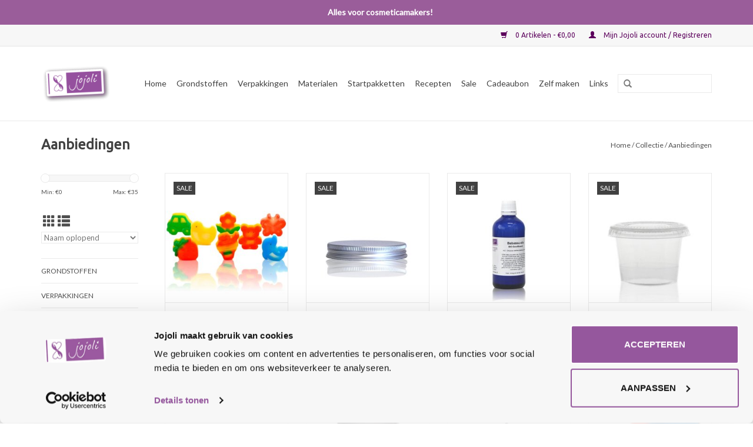

--- FILE ---
content_type: text/html;charset=utf-8
request_url: https://www.jojoli.nl/collection/offers/
body_size: 12073
content:
<!DOCTYPE html>
<html lang="nl">
  <head>
    <meta charset="utf-8"/>
<!-- [START] 'blocks/head.rain' -->
<!--

  (c) 2008-2025 Lightspeed Netherlands B.V.
  http://www.lightspeedhq.com
  Generated: 13-11-2025 @ 22:55:57

-->
<link rel="canonical" href="https://www.jojoli.nl/collection/offers/"/>
<link rel="alternate" href="https://www.jojoli.nl/index.rss" type="application/rss+xml" title="Nieuwe producten"/>
<meta name="robots" content="noodp,noydir"/>
<meta name="google-site-verification" content="gZDoOXoxCEx77WvbIRqwm2UFRPYy6TGCeo2pvjsKIwI"/>
<meta property="og:url" content="https://www.jojoli.nl/collection/offers/?source=facebook"/>
<meta property="og:site_name" content="Jojoli"/>
<meta property="og:title" content="Aanbiedingen"/>
<meta property="og:description" content="Alle benodigdheden om zelf cosmetica te maken voor particulieren, scholen en bedrijven."/>
<script>
(function(w,d,s,l,i){w[l]=w[l]||[];w[l].push({'gtm.start':
new Date().getTime(),event:'gtm.js'});var f=d.getElementsByTagName(s)[0],
j=d.createElement(s),dl=l!='dataLayer'?'&l='+l:'';j.async=true;j.src=
'https://www.googletagmanager.com/gtm.js?id='+i+dl;f.parentNode.insertBefore(j,f);
})(window,document,'script','dataLayer','GTM-N7DPWBS');
</script>
<!--[if lt IE 9]>
<script src="https://cdn.webshopapp.com/assets/html5shiv.js?2025-02-20"></script>
<![endif]-->
<!-- [END] 'blocks/head.rain' -->
    <title>Aanbiedingen - Jojoli</title>
    <meta name="description" content="Alle benodigdheden om zelf cosmetica te maken voor particulieren, scholen en bedrijven." />
    <meta name="keywords" content="Aanbiedingen, cosmetica,DIY,zelf,maken" />
    <meta http-equiv="X-UA-Compatible" content="IE=edge,chrome=1">
    <meta name="viewport" content="width=device-width, initial-scale=1.0">
    <meta name="apple-mobile-web-app-capable" content="yes">
    <meta name="apple-mobile-web-app-status-bar-style" content="black">
    <meta property="fb:app_id" content="966242223397117"/>


    <link rel="shortcut icon" href="https://cdn.webshopapp.com/shops/256041/themes/135851/assets/favicon.ico?20250401162021" type="image/x-icon" />
    <link href='//fonts.googleapis.com/css?family=Lato:400,300,600' rel='stylesheet' type='text/css'>
    <link href='//fonts.googleapis.com/css?family=Ubuntu:400,300,600' rel='stylesheet' type='text/css'>
    <link rel="shortcut icon" href="https://cdn.webshopapp.com/shops/256041/themes/135851/assets/favicon.ico?20250401162021" type="image/x-icon" /> 
    <link rel="stylesheet" href="https://cdn.webshopapp.com/shops/256041/themes/135851/assets/bootstrap.css?20250423145159" />
    <link rel="stylesheet" href="https://cdn.webshopapp.com/shops/256041/themes/135851/assets/style.css?20250423145159" />    
    <link rel="stylesheet" href="https://cdn.webshopapp.com/shops/256041/themes/135851/assets/settings.css?20250423145159" />  
    <link rel="stylesheet" href="https://cdn.webshopapp.com/assets/gui-2-0.css?2025-02-20" />
    <link rel="stylesheet" href="https://cdn.webshopapp.com/assets/gui-responsive-2-0.css?2025-02-20" />   
    <link rel="stylesheet" href="https://cdn.webshopapp.com/shops/256041/themes/135851/assets/custom.css?20250423145159" />
    
    <script src="https://cdn.webshopapp.com/assets/jquery-1-9-1.js?2025-02-20"></script>
    <script src="https://cdn.webshopapp.com/assets/jquery-ui-1-10-1.js?2025-02-20"></script>
   
    <script type="text/javascript" src="https://cdn.webshopapp.com/shops/256041/themes/135851/assets/global.js?20250423145159"></script>

    <script type="text/javascript" src="https://cdn.webshopapp.com/shops/256041/themes/135851/assets/jcarousel.js?20250423145159"></script>
    <script type="text/javascript" src="https://cdn.webshopapp.com/assets/gui.js?2025-02-20"></script>
    <script type="text/javascript" src="https://cdn.webshopapp.com/assets/gui-responsive-2-0.js?2025-02-20"></script>
    
    <script type='text/javascript' src='//platform-api.sharethis.com/js/sharethis.js#property=58ff075da9dabe0012b03331&product=inline-share-buttons' async='async'></script>      
        
    <!--[if lt IE 9]>
    <link rel="stylesheet" href="https://cdn.webshopapp.com/shops/256041/themes/135851/assets/style-ie.css?20250423145159" />
    <![endif]-->
  </head>
  <body>
    <header>
      <div class="topnav">
        <div class="container">
                    <div class="right">
            <a href="https://www.jojoli.nl/cart/" title="Winkelwagen" class="cart"> 
              <span class="glyphicon glyphicon-shopping-cart"></span>
              0 Artikelen - €0,00
            </a>
            <a href="https://www.jojoli.nl/account/" title="Mijn Jojoli account" class="my-account">
              <span class="glyphicon glyphicon-user"></span>
                            Mijn Jojoli account / Registreren
                          </a>
          </div>
        </div>
      </div>
      <div class="navigation container">
        <div class="align">
          <ul class="burger">
            <img src="https://cdn.webshopapp.com/shops/256041/themes/135851/assets/hamburger.png?20250423145159" width="32" height="32" alt="Menu">
          </ul>

                      <div class="vertical logo">
              <a href="https://www.jojoli.nl/" title="Jojoli, cosmetica maken doe je zelf!">
                <img src="https://cdn.webshopapp.com/shops/256041/themes/135851/v/1652685/assets/logo.png?20240618153702" alt="Jojoli, cosmetica maken doe je zelf!" />
              </a>
            </div>
          
          <nav class="nonbounce desktop vertical">
            <form action="https://www.jojoli.nl/search/" method="get" id="formSearch">
              <input type="text" name="q" autocomplete="off"  value="" id="searchInput"/>
              <span onclick="$('#formSearch').submit();" title="Zoeken" class="glyphicon glyphicon-search"></span>
            </form>
            <ul>
              <li class="item home ">
                <a class="itemLink" href="https://www.jojoli.nl/">Home</a>
              </li>
                                          <li class="item sub">
                <a class="itemLink" href="https://www.jojoli.nl/grondstoffen/" title="Grondstoffen">Grondstoffen</a>
                                <span class="glyphicon glyphicon-play"></span>
                <ul class="subnav">
                                    <li class="subitem">
                    <a class="subitemLink" href="https://www.jojoli.nl/grondstoffen/alcohol-en-oplosmiddel/" title="Alcohol en Oplosmiddel">Alcohol en Oplosmiddel</a>
                                      </li>
                                    <li class="subitem">
                    <a class="subitemLink" href="https://www.jojoli.nl/grondstoffen/boters/" title="Boters">Boters</a>
                                      </li>
                                    <li class="subitem">
                    <a class="subitemLink" href="https://www.jojoli.nl/grondstoffen/conservering/" title="Conservering">Conservering</a>
                                      </li>
                                    <li class="subitem">
                    <a class="subitemLink" href="https://www.jojoli.nl/grondstoffen/emulgators/" title="Emulgators">Emulgators</a>
                                      </li>
                                    <li class="subitem">
                    <a class="subitemLink" href="https://www.jojoli.nl/grondstoffen/geur-en-smaakstoffen/" title="Geur en smaakstoffen">Geur en smaakstoffen</a>
                                        <ul class="subnav">
                                            <li class="subitem">
                        <a class="subitemLink" href="https://www.jojoli.nl/grondstoffen/geur-en-smaakstoffen/geurverspreiders/" title="Geurverspreiders">Geurverspreiders</a>
                      </li>
                                            <li class="subitem">
                        <a class="subitemLink" href="https://www.jojoli.nl/grondstoffen/geur-en-smaakstoffen/natuurlijke-geurstoffen/" title="Natuurlijke geurstoffen">Natuurlijke geurstoffen</a>
                      </li>
                                            <li class="subitem">
                        <a class="subitemLink" href="https://www.jojoli.nl/grondstoffen/geur-en-smaakstoffen/synthetische-geurstoffen/" title="Synthetische geurstoffen">Synthetische geurstoffen</a>
                      </li>
                                            <li class="subitem">
                        <a class="subitemLink" href="https://www.jojoli.nl/grondstoffen/geur-en-smaakstoffen/smaakstoffen/" title="Smaakstoffen">Smaakstoffen</a>
                      </li>
                                          </ul>
                                      </li>
                                    <li class="subitem">
                    <a class="subitemLink" href="https://www.jojoli.nl/grondstoffen/gelvormers/" title="Gelvormers">Gelvormers</a>
                                      </li>
                                    <li class="subitem">
                    <a class="subitemLink" href="https://www.jojoli.nl/grondstoffen/gietzeep/" title="Gietzeep">Gietzeep</a>
                                      </li>
                                    <li class="subitem">
                    <a class="subitemLink" href="https://www.jojoli.nl/grondstoffen/glitters/" title="Glitters">Glitters</a>
                                      </li>
                                    <li class="subitem">
                    <a class="subitemLink" href="https://www.jojoli.nl/grondstoffen/kleuring/" title="Kleuring">Kleuring</a>
                                        <ul class="subnav">
                                            <li class="subitem">
                        <a class="subitemLink" href="https://www.jojoli.nl/grondstoffen/kleuring/mica-en-pigmenten/" title="Mica en pigmenten">Mica en pigmenten</a>
                      </li>
                                            <li class="subitem">
                        <a class="subitemLink" href="https://www.jojoli.nl/grondstoffen/kleuring/levensmiddelenkleurstof/" title="Levensmiddelenkleurstof">Levensmiddelenkleurstof</a>
                      </li>
                                            <li class="subitem">
                        <a class="subitemLink" href="https://www.jojoli.nl/grondstoffen/kleuring/natuurlijke-kleurstoffen/" title="Natuurlijke kleurstoffen">Natuurlijke kleurstoffen</a>
                      </li>
                                            <li class="subitem">
                        <a class="subitemLink" href="https://www.jojoli.nl/grondstoffen/kleuring/zeepkleurstoffen/" title="Zeepkleurstoffen">Zeepkleurstoffen</a>
                      </li>
                                          </ul>
                                      </li>
                                    <li class="subitem">
                    <a class="subitemLink" href="https://www.jojoli.nl/grondstoffen/klei/" title="Klei">Klei</a>
                                      </li>
                                    <li class="subitem">
                    <a class="subitemLink" href="https://www.jojoli.nl/grondstoffen/kruiden/" title="Kruiden">Kruiden</a>
                                        <ul class="subnav">
                                            <li class="subitem">
                        <a class="subitemLink" href="https://www.jojoli.nl/grondstoffen/kruiden/ayurvedische-haarkruiden/" title="Ayurvedische Haarkruiden">Ayurvedische Haarkruiden</a>
                      </li>
                                            <li class="subitem">
                        <a class="subitemLink" href="https://www.jojoli.nl/grondstoffen/kruiden/droogbloemen/" title="Droogbloemen">Droogbloemen</a>
                      </li>
                                            <li class="subitem">
                        <a class="subitemLink" href="https://www.jojoli.nl/grondstoffen/kruiden/extracten/" title="Extracten">Extracten</a>
                      </li>
                                          </ul>
                                      </li>
                                    <li class="subitem">
                    <a class="subitemLink" href="https://www.jojoli.nl/grondstoffen/make-up-basis/" title="Make-up basis">Make-up basis</a>
                                      </li>
                                    <li class="subitem">
                    <a class="subitemLink" href="https://www.jojoli.nl/grondstoffen/olien/" title="Oliën">Oliën</a>
                                        <ul class="subnav">
                                            <li class="subitem">
                        <a class="subitemLink" href="https://www.jojoli.nl/grondstoffen/olien/maceraten/" title="Maceraten">Maceraten</a>
                      </li>
                                            <li class="subitem">
                        <a class="subitemLink" href="https://www.jojoli.nl/grondstoffen/olien/plantaardige-olien/" title="Plantaardige oliën">Plantaardige oliën</a>
                      </li>
                                            <li class="subitem">
                        <a class="subitemLink" href="https://www.jojoli.nl/grondstoffen/olien/synthetische-olien/" title="Synthetische oliën">Synthetische oliën</a>
                      </li>
                                          </ul>
                                      </li>
                                    <li class="subitem">
                    <a class="subitemLink" href="https://www.jojoli.nl/grondstoffen/tensiden/" title="Tensiden">Tensiden</a>
                                      </li>
                                    <li class="subitem">
                    <a class="subitemLink" href="https://www.jojoli.nl/grondstoffen/wassen-en-overige/" title="Wassen en overige">Wassen en overige</a>
                                      </li>
                                    <li class="subitem">
                    <a class="subitemLink" href="https://www.jojoli.nl/grondstoffen/water/" title="Water">Water</a>
                                      </li>
                                    <li class="subitem">
                    <a class="subitemLink" href="https://www.jojoli.nl/grondstoffen/werkzame-stoffen/" title="Werkzame stoffen">Werkzame stoffen</a>
                                        <ul class="subnav">
                                            <li class="subitem">
                        <a class="subitemLink" href="https://www.jojoli.nl/grondstoffen/werkzame-stoffen/huid-en-haar/" title="Huid en haar">Huid en haar</a>
                      </li>
                                            <li class="subitem">
                        <a class="subitemLink" href="https://www.jojoli.nl/grondstoffen/werkzame-stoffen/vitamines-en-antioxidanten/" title="Vitamines en antioxidanten">Vitamines en antioxidanten</a>
                      </li>
                                            <li class="subitem">
                        <a class="subitemLink" href="https://www.jojoli.nl/grondstoffen/werkzame-stoffen/zonbeschermers/" title="Zonbeschermers">Zonbeschermers</a>
                      </li>
                                          </ul>
                                      </li>
                                    <li class="subitem">
                    <a class="subitemLink" href="https://www.jojoli.nl/grondstoffen/zouten-en-zuren/" title="Zouten en zuren">Zouten en zuren</a>
                                      </li>
                                  </ul>
                              </li>
                            <li class="item sub">
                <a class="itemLink" href="https://www.jojoli.nl/verpakkingen/" title="Verpakkingen">Verpakkingen</a>
                                <span class="glyphicon glyphicon-play"></span>
                <ul class="subnav">
                                    <li class="subitem">
                    <a class="subitemLink" href="https://www.jojoli.nl/verpakkingen/dispensers-en-pompjes/" title="Dispensers en pompjes">Dispensers en pompjes</a>
                                      </li>
                                    <li class="subitem">
                    <a class="subitemLink" href="https://www.jojoli.nl/verpakkingen/etiketten/" title="Etiketten">Etiketten</a>
                                      </li>
                                    <li class="subitem">
                    <a class="subitemLink" href="https://www.jojoli.nl/verpakkingen/flessen/" title="Flessen">Flessen</a>
                                      </li>
                                    <li class="subitem">
                    <a class="subitemLink" href="https://www.jojoli.nl/verpakkingen/potten/" title="Potten">Potten</a>
                                      </li>
                                    <li class="subitem">
                    <a class="subitemLink" href="https://www.jojoli.nl/verpakkingen/rollers/" title="Rollers">Rollers</a>
                                      </li>
                                    <li class="subitem">
                    <a class="subitemLink" href="https://www.jojoli.nl/verpakkingen/sample/" title="Sample">Sample</a>
                                      </li>
                                    <li class="subitem">
                    <a class="subitemLink" href="https://www.jojoli.nl/verpakkingen/sluitingen/" title="Sluitingen">Sluitingen</a>
                                      </li>
                                    <li class="subitem">
                    <a class="subitemLink" href="https://www.jojoli.nl/verpakkingen/sticks-en-lipglosshouders/" title="Sticks en lipglosshouders">Sticks en lipglosshouders</a>
                                      </li>
                                    <li class="subitem">
                    <a class="subitemLink" href="https://www.jojoli.nl/verpakkingen/tubes/" title="Tubes">Tubes</a>
                                      </li>
                                    <li class="subitem">
                    <a class="subitemLink" href="https://www.jojoli.nl/verpakkingen/verstuivers/" title="Verstuivers">Verstuivers</a>
                                      </li>
                                    <li class="subitem">
                    <a class="subitemLink" href="https://www.jojoli.nl/verpakkingen/zakjes/" title="Zakjes">Zakjes</a>
                                      </li>
                                  </ul>
                              </li>
                            <li class="item sub">
                <a class="itemLink" href="https://www.jojoli.nl/materialen/" title="Materialen">Materialen</a>
                                <span class="glyphicon glyphicon-play"></span>
                <ul class="subnav">
                                    <li class="subitem">
                    <a class="subitemLink" href="https://www.jojoli.nl/materialen/bruisballen-maken/" title="Bruisballen maken">Bruisballen maken</a>
                                      </li>
                                    <li class="subitem">
                    <a class="subitemLink" href="https://www.jojoli.nl/materialen/meten-en-wegen/" title="Meten en wegen">Meten en wegen</a>
                                      </li>
                                    <li class="subitem">
                    <a class="subitemLink" href="https://www.jojoli.nl/materialen/labgerei/" title="Labgerei">Labgerei</a>
                                      </li>
                                    <li class="subitem">
                    <a class="subitemLink" href="https://www.jojoli.nl/materialen/ph-papier/" title="pH-papier">pH-papier</a>
                                      </li>
                                    <li class="subitem">
                    <a class="subitemLink" href="https://www.jojoli.nl/materialen/roeren/" title="Roeren">Roeren</a>
                                      </li>
                                    <li class="subitem">
                    <a class="subitemLink" href="https://www.jojoli.nl/materialen/trechters/" title="Trechters">Trechters</a>
                                      </li>
                                    <li class="subitem">
                    <a class="subitemLink" href="https://www.jojoli.nl/materialen/tubesluittangen/" title="Tubesluittangen">Tubesluittangen</a>
                                      </li>
                                    <li class="subitem">
                    <a class="subitemLink" href="https://www.jojoli.nl/materialen/veiligheid/" title="Veiligheid">Veiligheid</a>
                                      </li>
                                    <li class="subitem">
                    <a class="subitemLink" href="https://www.jojoli.nl/materialen/vulcellofaan/" title="Vulcellofaan">Vulcellofaan</a>
                                      </li>
                                    <li class="subitem">
                    <a class="subitemLink" href="https://www.jojoli.nl/materialen/zeep-maken/" title="Zeep maken">Zeep maken</a>
                                        <ul class="subnav">
                                            <li class="subitem">
                        <a class="subitemLink" href="https://www.jojoli.nl/materialen/zeep-maken/basisvormen/" title="Basisvormen">Basisvormen</a>
                      </li>
                                            <li class="subitem">
                        <a class="subitemLink" href="https://www.jojoli.nl/materialen/zeep-maken/basisvormen-met-motief/" title="Basisvormen met motief">Basisvormen met motief</a>
                      </li>
                                            <li class="subitem">
                        <a class="subitemLink" href="https://www.jojoli.nl/materialen/zeep-maken/faunavormen/" title="Faunavormen">Faunavormen</a>
                      </li>
                                            <li class="subitem">
                        <a class="subitemLink" href="https://www.jojoli.nl/materialen/zeep-maken/feestdagen/" title="Feestdagen">Feestdagen</a>
                      </li>
                                            <li class="subitem">
                        <a class="subitemLink" href="https://www.jojoli.nl/materialen/zeep-maken/floravormen/" title="Floravormen">Floravormen</a>
                      </li>
                                            <li class="subitem">
                        <a class="subitemLink" href="https://www.jojoli.nl/materialen/zeep-maken/zeepdecoratie/" title="Zeepdecoratie">Zeepdecoratie</a>
                      </li>
                                            <li class="subitem">
                        <a class="subitemLink" href="https://www.jojoli.nl/materialen/zeep-maken/zeepmessen/" title="Zeepmessen">Zeepmessen</a>
                      </li>
                                            <li class="subitem">
                        <a class="subitemLink" href="https://www.jojoli.nl/materialen/zeep-maken/overig/" title="Overig">Overig</a>
                      </li>
                                          </ul>
                                      </li>
                                  </ul>
                              </li>
                            <li class="item sub">
                <a class="itemLink" href="https://www.jojoli.nl/startpakketten/" title="Startpakketten">Startpakketten</a>
                                <span class="glyphicon glyphicon-play"></span>
                <ul class="subnav">
                                    <li class="subitem">
                    <a class="subitemLink" href="https://www.jojoli.nl/startpakketten/educatief/" title="Educatief">Educatief</a>
                                      </li>
                                    <li class="subitem">
                    <a class="subitemLink" href="https://www.jojoli.nl/startpakketten/kinderfeest/" title="Kinderfeest">Kinderfeest</a>
                                      </li>
                                    <li class="subitem">
                    <a class="subitemLink" href="https://www.jojoli.nl/startpakketten/natuurlijk/" title="Natuurlijk!">Natuurlijk!</a>
                                      </li>
                                  </ul>
                              </li>
                            <li class="item sub">
                <a class="itemLink" href="https://www.jojoli.nl/recepten/" title="Recepten">Recepten</a>
                                <span class="glyphicon glyphicon-play"></span>
                <ul class="subnav">
                                    <li class="subitem">
                    <a class="subitemLink" href="https://www.jojoli.nl/recepten/boeken/" title="Boeken">Boeken</a>
                                      </li>
                                    <li class="subitem">
                    <a class="subitemLink" href="https://www.jojoli.nl/recepten/gratis-recepten/" title="Gratis recepten">Gratis recepten</a>
                                        <ul class="subnav">
                                            <li class="subitem">
                        <a class="subitemLink" href="https://www.jojoli.nl/recepten/gratis-recepten/badbonbons/" title="Badbonbons">Badbonbons</a>
                      </li>
                                            <li class="subitem">
                        <a class="subitemLink" href="https://www.jojoli.nl/recepten/gratis-recepten/badproducten/" title="Badproducten">Badproducten</a>
                      </li>
                                            <li class="subitem">
                        <a class="subitemLink" href="https://www.jojoli.nl/recepten/gratis-recepten/basiscreme/" title="Basiscrème">Basiscrème</a>
                      </li>
                                            <li class="subitem">
                        <a class="subitemLink" href="https://www.jojoli.nl/recepten/gratis-recepten/bodybutter/" title="Bodybutter">Bodybutter</a>
                      </li>
                                            <li class="subitem">
                        <a class="subitemLink" href="https://www.jojoli.nl/recepten/gratis-recepten/conditionerbar/" title="Conditionerbar">Conditionerbar</a>
                      </li>
                                            <li class="subitem">
                        <a class="subitemLink" href="https://www.jojoli.nl/recepten/gratis-recepten/deodorant/" title="Deodorant">Deodorant</a>
                      </li>
                                            <li class="subitem">
                        <a class="subitemLink" href="https://www.jojoli.nl/recepten/gratis-recepten/handcreme/" title="Handcrème">Handcrème</a>
                      </li>
                                            <li class="subitem">
                        <a class="subitemLink" href="https://www.jojoli.nl/recepten/gratis-recepten/lipgloss/" title="Lipgloss">Lipgloss</a>
                      </li>
                                            <li class="subitem">
                        <a class="subitemLink" href="https://www.jojoli.nl/recepten/gratis-recepten/maceraat/" title="Maceraat">Maceraat</a>
                      </li>
                                            <li class="subitem">
                        <a class="subitemLink" href="https://www.jojoli.nl/recepten/gratis-recepten/massageolie/" title="Massageolie">Massageolie</a>
                      </li>
                                            <li class="subitem">
                        <a class="subitemLink" href="https://www.jojoli.nl/recepten/gratis-recepten/parfum-maken/" title="Parfum maken">Parfum maken</a>
                      </li>
                                            <li class="subitem">
                        <a class="subitemLink" href="https://www.jojoli.nl/recepten/gratis-recepten/shampoobar/" title="Shampoobar">Shampoobar</a>
                      </li>
                                            <li class="subitem">
                        <a class="subitemLink" href="https://www.jojoli.nl/recepten/gratis-recepten/solid-perfume/" title="Solid Perfume">Solid Perfume</a>
                      </li>
                                            <li class="subitem">
                        <a class="subitemLink" href="https://www.jojoli.nl/recepten/gratis-recepten/voetbadkiezels/" title="Voetbadkiezels">Voetbadkiezels</a>
                      </li>
                                            <li class="subitem">
                        <a class="subitemLink" href="https://www.jojoli.nl/recepten/gratis-recepten/zeep-gieten/" title="Zeep gieten">Zeep gieten</a>
                      </li>
                                          </ul>
                                      </li>
                                  </ul>
                              </li>
                            <li class="item">
                <a class="itemLink" href="https://www.jojoli.nl/sale/" title="Sale">Sale</a>
                              </li>
                            <li class="item">
                <a class="itemLink" href="https://www.jojoli.nl/cadeaubon/" title="Cadeaubon">Cadeaubon</a>
                              </li>
                            <li class="item sub">
                <a class="itemLink" href="https://www.jojoli.nl/zelf-maken/" title="Zelf maken">Zelf maken</a>
                                <span class="glyphicon glyphicon-play"></span>
                <ul class="subnav">
                                    <li class="subitem">
                    <a class="subitemLink" href="https://www.jojoli.nl/zelf-maken/zelf-cosmetica-maken/" title="Zelf cosmetica maken">Zelf cosmetica maken</a>
                                      </li>
                                    <li class="subitem">
                    <a class="subitemLink" href="https://www.jojoli.nl/zelf-maken/zelf-bruisballen-maken/" title="Zelf bruisballen maken">Zelf bruisballen maken</a>
                                      </li>
                                    <li class="subitem">
                    <a class="subitemLink" href="https://www.jojoli.nl/zelf-maken/zelf-zeep-maken/" title="Zelf zeep maken">Zelf zeep maken</a>
                                      </li>
                                    <li class="subitem">
                    <a class="subitemLink" href="https://www.jojoli.nl/zelf-maken/zelf-parfum-maken/" title="Zelf parfum maken">Zelf parfum maken</a>
                                      </li>
                                    <li class="subitem">
                    <a class="subitemLink" href="https://www.jojoli.nl/zelf-maken/zelf-tandpasta-maken/" title="Zelf tandpasta maken">Zelf tandpasta maken</a>
                                      </li>
                                    <li class="subitem">
                    <a class="subitemLink" href="https://www.jojoli.nl/zelf-maken/zelf-bodyscrub-maken/" title="Zelf bodyscrub maken">Zelf bodyscrub maken</a>
                                      </li>
                                    <li class="subitem">
                    <a class="subitemLink" href="https://www.jojoli.nl/zelf-maken/zelf-geurstokjes-maken/" title="Zelf geurstokjes maken">Zelf geurstokjes maken</a>
                                      </li>
                                    <li class="subitem">
                    <a class="subitemLink" href="https://www.jojoli.nl/zelf-maken/zelf-badzout-maken/" title="Zelf badzout maken">Zelf badzout maken</a>
                                      </li>
                                    <li class="subitem">
                    <a class="subitemLink" href="https://www.jojoli.nl/zelf-maken/zelf-shampoo-maken/" title="Zelf shampoo maken">Zelf shampoo maken</a>
                                      </li>
                                    <li class="subitem">
                    <a class="subitemLink" href="https://www.jojoli.nl/zelf-maken/zelf-deodorant-maken/" title="Zelf deodorant maken">Zelf deodorant maken</a>
                                      </li>
                                    <li class="subitem">
                    <a class="subitemLink" href="https://www.jojoli.nl/zelf-maken/zelf-lipgloss-maken/" title="Zelf lipgloss maken">Zelf lipgloss maken</a>
                                      </li>
                                    <li class="subitem">
                    <a class="subitemLink" href="https://www.jojoli.nl/zelf-maken/zelf-roomspray-maken/" title="Zelf roomspray maken">Zelf roomspray maken</a>
                                      </li>
                                    <li class="subitem">
                    <a class="subitemLink" href="https://www.jojoli.nl/zelf-maken/zelf-lipbalsem-maken/" title="Zelf lipbalsem maken">Zelf lipbalsem maken</a>
                                      </li>
                                    <li class="subitem">
                    <a class="subitemLink" href="https://www.jojoli.nl/zelf-maken/zelf-handcreme-maken/" title="Zelf handcrème maken">Zelf handcrème maken</a>
                                      </li>
                                    <li class="subitem">
                    <a class="subitemLink" href="https://www.jojoli.nl/zelf-maken/zelf-maceraat-maken/" title="Zelf maceraat maken">Zelf maceraat maken</a>
                                      </li>
                                    <li class="subitem">
                    <a class="subitemLink" href="https://www.jojoli.nl/zelf-massage-olie-maken/" title="Zelf massage olie maken">Zelf massage olie maken</a>
                                      </li>
                                    <li class="subitem">
                    <a class="subitemLink" href="https://www.jojoli.nl/zelf-maken/diy-kinderfeestje/" title="DIY kinderfeestje">DIY kinderfeestje</a>
                                      </li>
                                    <li class="subitem">
                    <a class="subitemLink" href="https://www.jojoli.nl/zelf-maken/bsos-en-scholen/" title="BSO&#039;s en Scholen">BSO&#039;s en Scholen</a>
                                      </li>
                                  </ul>
                              </li>
                                                        <li class="item sub"><a class="itemLink" href="https://www.jojoli.nl/blogs/links-cosmetica-maken/" title="Links">Links</a>
                <ul class="subnav">
                                    <li class="subitem"><a class="subitemLink" href="https://www.jojoli.nl/blogs/links-cosmetica-maken/eigen-huis-en-tuin-lekker-leven/" title="Eigen Huis en Tuin: Lekker Leven">Eigen Huis en Tuin: Lekker Leven</a></li>
                                    <li class="subitem"><a class="subitemLink" href="https://www.jojoli.nl/blogs/links-cosmetica-maken/workshops-bij-de-groene-stadshut/" title="Workshops bij &quot;De groene stadshut&quot;">Workshops bij &quot;De groene stadshut&quot;</a></li>
                                    <li class="subitem"><a class="subitemLink" href="https://www.jojoli.nl/blogs/links-cosmetica-maken/natuurlijke-haarverzorging/" title="Natuurlijke haarverzorging">Natuurlijke haarverzorging</a></li>
                                    <li class="subitem"><a class="subitemLink" href="https://www.jojoli.nl/blogs/links-cosmetica-maken/blogtest/" title="Waarom zelf maken?">Waarom zelf maken?</a></li>
                                  </ul>
              </li>
                                                      </ul>
            <span class="glyphicon glyphicon-remove"></span>  
          </nav>
        </div>
      </div>
    </header>
    
    <div class="wrapper">
      <div class="container content">
                        
<div class="page-title row">
  <div class="col-sm-6 col-md-6">
    <h1>Aanbiedingen</h1>
  </div>
  <div class="col-sm-6 col-md-6 breadcrumbs text-right">
    <a href="https://www.jojoli.nl/" title="Home">Home</a>
    
                / <a href="https://www.jojoli.nl/collection/">Collectie</a>
                      / Aanbiedingen
            </div>  
  </div>
<div class="products row">
  <div class="col-md-2 sidebar hidden-xs hidden-sm">
    <div class="sort">
      <form action="https://www.jojoli.nl/collection/offers/" method="get" id="filter_form">
        <input type="hidden" name="mode" value="grid" id="filter_form_mode" />
        <input type="hidden" name="limit" value="24" id="filter_form_limit" />
        <input type="hidden" name="sort" value="asc" id="filter_form_sort" />
        <input type="hidden" name="max" value="35" id="filter_form_max" />
        <input type="hidden" name="min" value="0" id="filter_form_min" />
        
        <div class="price-filter">
          <div class="sidebar-filter-slider">
            <div id="collection-filter-price"></div>
          </div>
          <div class="price-filter-range clear">
            <div class="min">Min: €<span>0</span></div>
            <div class="max">Max: €<span>35</span></div>
          </div>
        </div>
          <div class="modes">
          <a href="?mode=grid"><i class="glyphicon glyphicon-th"></i></a>
          <a href="?mode=list"><i class="glyphicon glyphicon-th-list"></i></a>
          </div>  
        <select name="sort" onchange="$('#formSortModeLimit').submit();">
                    <option value="popular">Meest bekeken</option>
                    <option value="newest">Nieuwste producten</option>
                    <option value="lowest">Laagste prijs</option>
                    <option value="highest">Hoogste prijs</option>
                    <option value="asc" selected="selected">Naam oplopend</option>
                    <option value="desc">Naam aflopend</option>
                  </select>        
                      </form>
    </div>
    <ul>
        <li class="item"><span class="arrow"></span><a href="https://www.jojoli.nl/grondstoffen/" class="itemLink" title="Grondstoffen">Grondstoffen </a>
            </li>
           <li class="item"><span class="arrow"></span><a href="https://www.jojoli.nl/verpakkingen/" class="itemLink" title="Verpakkingen">Verpakkingen </a>
            </li>
           <li class="item"><span class="arrow"></span><a href="https://www.jojoli.nl/materialen/" class="itemLink" title="Materialen">Materialen </a>
            </li>
           <li class="item"><span class="arrow"></span><a href="https://www.jojoli.nl/startpakketten/" class="itemLink" title="Startpakketten">Startpakketten </a>
            </li>
           <li class="item"><span class="arrow"></span><a href="https://www.jojoli.nl/recepten/" class="itemLink" title="Recepten">Recepten </a>
            </li>
           <li class="item"><span class="arrow"></span><a href="https://www.jojoli.nl/sale/" class="itemLink" title="Sale">Sale </a>
            </li>
           <li class="item"><span class="arrow"></span><a href="https://www.jojoli.nl/cadeaubon/" class="itemLink" title="Cadeaubon">Cadeaubon </a>
            </li>
           <li class="item"><span class="arrow"></span><a href="https://www.jojoli.nl/zelf-maken/" class="itemLink" title="Zelf maken">Zelf maken </a>
            </li>
        </ul>
      </div>
  <div class="col-sm-12 col-md-10">
        <div class="product col-xs-6 col-sm-3 col-md-3">
  <div class="image-wrap">
    <a href="https://www.jojoli.nl/mal-met-8-kindervormpjes.html" title="Mal met 8 kindervormpjes">
      
           <div class="sale-new">
        Sale
      </div>
            
                  <img src="https://cdn.webshopapp.com/shops/256041/files/472945033/262x276x1/mal-met-8-kindervormpjes.jpg" width="262" height="276" alt="Mal met 8 kindervormpjes" title="Mal met 8 kindervormpjes" />
                </a>
    
    <div class="description text-center">
      <a href="https://www.jojoli.nl/mal-met-8-kindervormpjes.html" title="Mal met 8 kindervormpjes">
                <div class="text">
                    Transparante plastic zeepmal, geschikt voor o.a. zeep, klei, gips en chocolade.
                  </div>
      </a>
      <a href="https://www.jojoli.nl/cart/add/132077201/" class="cart">Toevoegen aan winkelwagen</a>    </div>
  </div>
  
  <div class="info">
    <a href="https://www.jojoli.nl/mal-met-8-kindervormpjes.html" title="Mal met 8 kindervormpjes" class="title">
        Mal met 8 kindervormpjes     </a>
    
    <div class="left">      
          <span class="old-price">€3,95</span>
          </div>
        <div class="right">
      
    
    €1,95           
   </div>
       
   
     </div>
</div>



        <div class="product col-xs-6 col-sm-3 col-md-3">
  <div class="image-wrap">
    <a href="https://www.jojoli.nl/aluminium-deksel-voor-cosmeticapot-150-250-ml.html" title="Aluminium deksel voor cosmeticapot 150 en 250 mL">
      
           <div class="sale-new">
        Sale
      </div>
            
                  <img src="https://cdn.webshopapp.com/shops/256041/files/284195565/262x276x1/aluminium-deksel-voor-cosmeticapot-150-en-250-ml.jpg" width="262" height="276" alt="Aluminium deksel voor cosmeticapot 150 en 250 mL" title="Aluminium deksel voor cosmeticapot 150 en 250 mL" />
                </a>
    
    <div class="description text-center">
      <a href="https://www.jojoli.nl/aluminium-deksel-voor-cosmeticapot-150-250-ml.html" title="Aluminium deksel voor cosmeticapot 150 en 250 mL">
                <div class="text">
                    Aluminium deksel met inlay voor de luxe cosmeticapot van 150 en 250 mL voor artikels 33055 en 33056.
                  </div>
      </a>
      <a href="https://www.jojoli.nl/cart/add/132077954/" class="cart">Toevoegen aan winkelwagen</a>    </div>
  </div>
  
  <div class="info">
    <a href="https://www.jojoli.nl/aluminium-deksel-voor-cosmeticapot-150-250-ml.html" title="Aluminium deksel voor cosmeticapot 150 en 250 mL" class="title">
        Aluminium deksel voor cosmeticapot 150 en 250 mL     </a>
    
    <div class="left">      
          <span class="old-price">€1,50</span>
          </div>
        <div class="right">
      
    
    €0,95           
   </div>
       
   
     </div>
</div>


<div class="clearfix visible-xs"></div>

        <div class="product col-xs-6 col-sm-3 col-md-3">
  <div class="image-wrap">
    <a href="https://www.jojoli.nl/babassu-olie-geraffineerd.html" title="Babassuolie BIO geraffineerd">
      
           <div class="sale-new">
        Sale
      </div>
            
                  <img src="https://cdn.webshopapp.com/shops/256041/files/432485477/262x276x1/babassuolie-bio-geraffineerd.jpg" width="262" height="276" alt="Babassuolie BIO geraffineerd" title="Babassuolie BIO geraffineerd" />
                </a>
    
    <div class="description text-center">
      <a href="https://www.jojoli.nl/babassu-olie-geraffineerd.html" title="Babassuolie BIO geraffineerd">
                <div class="text">
                    Natuurlijke, geraffineerde Babassupalmolie heeft wat weg van kokosolie en is breed inzetbaar in cosmetica voor zowel droge als vette huid. Heeft door Laurinezuur een antibacteriële werking.
                  </div>
      </a>
          </div>
  </div>
  
  <div class="info">
    <a href="https://www.jojoli.nl/babassu-olie-geraffineerd.html" title="Babassuolie BIO geraffineerd" class="title">
        Babassuolie BIO geraffineerd     </a>
    
    <div class="left">      
          <span class="old-price">€6,00</span>
          </div>
        <div class="right">
      
    
    €5,45           
   </div>
       
   
     </div>
</div>



        <div class="product col-xs-6 col-sm-3 col-md-3">
  <div class="image-wrap">
    <a href="https://www.jojoli.nl/bioplastic-wegwerpcremepotje-30-ml.html" title="Bioplastic crèmepotje 30 mL">
      
           <div class="sale-new">
        Sale
      </div>
            
                  <img src="https://cdn.webshopapp.com/shops/256041/files/183247469/262x276x1/bioplastic-cremepotje-30-ml.jpg" width="262" height="276" alt="Bioplastic crèmepotje 30 mL" title="Bioplastic crèmepotje 30 mL" />
                </a>
    
    <div class="description text-center">
      <a href="https://www.jojoli.nl/bioplastic-wegwerpcremepotje-30-ml.html" title="Bioplastic crèmepotje 30 mL">
                <div class="text">
                    Duurzaam bioplastic wegwerppotje van 30 mL met klemdeksel.
                  </div>
      </a>
      <a href="https://www.jojoli.nl/cart/add/132077759/" class="cart">Toevoegen aan winkelwagen</a>    </div>
  </div>
  
  <div class="info">
    <a href="https://www.jojoli.nl/bioplastic-wegwerpcremepotje-30-ml.html" title="Bioplastic crèmepotje 30 mL" class="title">
        Bioplastic crèmepotje 30 mL     </a>
    
    <div class="left">      
          <span class="old-price">€16,95</span>
          </div>
        <div class="right">
      
    
    €14,95           
   </div>
       
   
     </div>
</div>


<div class="clearfix"></div>

        <div class="product col-xs-6 col-sm-3 col-md-3">
  <div class="image-wrap">
    <a href="https://www.jojoli.nl/bioplastic-cremepotje-60-ml.html" title="Bioplastic crèmepotje 60 mL">
      
           <div class="sale-new">
        Sale
      </div>
            
                  <img src="https://cdn.webshopapp.com/shops/256041/files/183247475/262x276x1/bioplastic-cremepotje-60-ml.jpg" width="262" height="276" alt="Bioplastic crèmepotje 60 mL" title="Bioplastic crèmepotje 60 mL" />
                </a>
    
    <div class="description text-center">
      <a href="https://www.jojoli.nl/bioplastic-cremepotje-60-ml.html" title="Bioplastic crèmepotje 60 mL">
                <div class="text">
                    Duurzaam bioplastic wegwerppotje van 60 mL met klemdeksel, per 100 stuks.
                  </div>
      </a>
      <a href="https://www.jojoli.nl/cart/add/132077768/" class="cart">Toevoegen aan winkelwagen</a>    </div>
  </div>
  
  <div class="info">
    <a href="https://www.jojoli.nl/bioplastic-cremepotje-60-ml.html" title="Bioplastic crèmepotje 60 mL" class="title">
        Bioplastic crèmepotje 60 mL     </a>
    
    <div class="left">      
          <span class="old-price">€26,95</span>
          </div>
        <div class="right">
      
    
    €22,95           
   </div>
       
   
     </div>
</div>



        <div class="product col-xs-6 col-sm-3 col-md-3">
  <div class="image-wrap">
    <a href="https://www.jojoli.nl/cremepotje-glas-met-zwarte-deksel-7-ml.html" title="Crèmepotje glas met zwarte deksel 7 mL">
      
           <div class="sale-new">
        Sale
      </div>
            
                  <img src="https://cdn.webshopapp.com/shops/256041/files/183247400/262x276x1/cremepotje-glas-met-zwarte-deksel-7-ml.jpg" width="262" height="276" alt="Crèmepotje glas met zwarte deksel 7 mL" title="Crèmepotje glas met zwarte deksel 7 mL" />
                </a>
    
    <div class="description text-center">
      <a href="https://www.jojoli.nl/cremepotje-glas-met-zwarte-deksel-7-ml.html" title="Crèmepotje glas met zwarte deksel 7 mL">
                <div class="text">
                    Luxe minicrèmepotje van helder glas met een zwarte schroefdeksel met inlay.
                  </div>
      </a>
      <a href="https://www.jojoli.nl/cart/add/132077693/" class="cart">Toevoegen aan winkelwagen</a>    </div>
  </div>
  
  <div class="info">
    <a href="https://www.jojoli.nl/cremepotje-glas-met-zwarte-deksel-7-ml.html" title="Crèmepotje glas met zwarte deksel 7 mL" class="title">
        Crèmepotje glas met zwarte deksel 7 mL     </a>
    
    <div class="left">      
          <span class="old-price">€1,95</span>
          </div>
        <div class="right">
      
    
    €1,55           
   </div>
       
   
     </div>
</div>


<div class="clearfix visible-xs"></div>

        <div class="product col-xs-6 col-sm-3 col-md-3">
  <div class="image-wrap">
    <a href="https://www.jojoli.nl/dispenser-wit-halstype-c-met-clip.html" title="Dispenser wit met clip (halstype C of 28/410)">
      
           <div class="sale-new">
        Sale
      </div>
            
                  <img src="https://cdn.webshopapp.com/shops/256041/files/342574746/262x276x1/dispenser-wit-met-clip-halstype-c-of-28-410.jpg" width="262" height="276" alt="Dispenser wit met clip (halstype C of 28/410)" title="Dispenser wit met clip (halstype C of 28/410)" />
                </a>
    
    <div class="description text-center">
      <a href="https://www.jojoli.nl/dispenser-wit-halstype-c-met-clip.html" title="Dispenser wit met clip (halstype C of 28/410)">
                <div class="text">
                    Witte dispenser halstype C met clip. Ideaal voor dik vloeibare producten zoals handzeep en ontsmettingsgel.
                  </div>
      </a>
      <a href="https://www.jojoli.nl/cart/add/230550054/" class="cart">Toevoegen aan winkelwagen</a>    </div>
  </div>
  
  <div class="info">
    <a href="https://www.jojoli.nl/dispenser-wit-halstype-c-met-clip.html" title="Dispenser wit met clip (halstype C of 28/410)" class="title">
        Dispenser wit met clip (halstype C of 28/410)     </a>
    
    <div class="left">      
          <span class="old-price">€1,50</span>
          </div>
        <div class="right">
      
    
    €1,25           
   </div>
       
   
     </div>
</div>



        <div class="product col-xs-6 col-sm-3 col-md-3">
  <div class="image-wrap">
    <a href="https://www.jojoli.nl/educatief-startpakket-doucheklei-maken.html" title="Doucheklei maken">
      
           <div class="sale-new">
        Sale
      </div>
            
                  <img src="https://cdn.webshopapp.com/shops/256041/files/338887643/262x276x1/doucheklei-maken.jpg" width="262" height="276" alt="Doucheklei maken" title="Doucheklei maken" />
                </a>
    
    <div class="description text-center">
      <a href="https://www.jojoli.nl/educatief-startpakket-doucheklei-maken.html" title="Doucheklei maken">
                <div class="text">
                    Compleet pakket om met een groep zelf natuurlijke ontspannende doucheklei te maken! Doucheklei reinigt de huid zacht en is leuk om mee te boetseren.
                  </div>
      </a>
      <a href="https://www.jojoli.nl/cart/add/215890844/" class="cart">Toevoegen aan winkelwagen</a>    </div>
  </div>
  
  <div class="info">
    <a href="https://www.jojoli.nl/educatief-startpakket-doucheklei-maken.html" title="Doucheklei maken" class="title">
        Doucheklei maken     </a>
    
    <div class="left">      
          <span class="old-price">€39,50</span>
          </div>
        <div class="right">
      
    
    €35,00           
   </div>
       
   
     </div>
</div>


<div class="clearfix"></div>

        <div class="product col-xs-6 col-sm-3 col-md-3">
  <div class="image-wrap">
    <a href="https://www.jojoli.nl/flacon-met-witte-klepdop-60-ml.html" title="Flacon met witte klepdop 60 mL">
      
           <div class="sale-new">
        Sale
      </div>
            
                  <img src="https://cdn.webshopapp.com/shops/256041/files/476133217/262x276x1/flacon-met-witte-klepdop-60-ml.jpg" width="262" height="276" alt="Flacon met witte klepdop 60 mL" title="Flacon met witte klepdop 60 mL" />
                </a>
    
    <div class="description text-center">
      <a href="https://www.jojoli.nl/flacon-met-witte-klepdop-60-ml.html" title="Flacon met witte klepdop 60 mL">
                <div class="text">
                    Flacon met witte klepdop voor bijvoorbeeld handzeep, lotion en shampoo.
                  </div>
      </a>
      <a href="https://www.jojoli.nl/cart/add/312921855/" class="cart">Toevoegen aan winkelwagen</a>    </div>
  </div>
  
  <div class="info">
    <a href="https://www.jojoli.nl/flacon-met-witte-klepdop-60-ml.html" title="Flacon met witte klepdop 60 mL" class="title">
        Flacon met witte klepdop 60 mL     </a>
    
    <div class="left">      
          <span class="old-price">€0,59</span>
          </div>
        <div class="right">
      
    
    €0,50           
   </div>
       
   
     </div>
</div>



        <div class="product col-xs-6 col-sm-3 col-md-3">
  <div class="image-wrap">
    <a href="https://www.jojoli.nl/zeepmal-gratis.html" title="Gratis zeepmal bij gietzeep">
      
           <div class="sale-new">
        Sale
      </div>
            
                  <img src="https://cdn.webshopapp.com/shops/256041/files/480431585/262x276x1/gratis-zeepmal-bij-gietzeep.jpg" width="262" height="276" alt="Gratis zeepmal bij gietzeep" title="Gratis zeepmal bij gietzeep" />
                </a>
    
    <div class="description text-center">
      <a href="https://www.jojoli.nl/zeepmal-gratis.html" title="Gratis zeepmal bij gietzeep">
                <div class="text">
                    Transparante plastic zeepmal, geschikt voor o.a. zeep, klei, gips en chocolade.
                  </div>
      </a>
      <a href="https://www.jojoli.nl/cart/add/315208769/" class="cart">Toevoegen aan winkelwagen</a>    </div>
  </div>
  
  <div class="info">
    <a href="https://www.jojoli.nl/zeepmal-gratis.html" title="Gratis zeepmal bij gietzeep" class="title">
        Gratis zeepmal bij gietzeep     </a>
    
    <div class="left">      
          <span class="old-price">€2,95</span>
          </div>
        <div class="right">
      
    
    €0,00           
   </div>
       
   
     </div>
</div>


<div class="clearfix visible-xs"></div>

        <div class="product col-xs-6 col-sm-3 col-md-3">
  <div class="image-wrap">
    <a href="https://www.jojoli.nl/parfumolie-hyacint-25.html" title="Hyacint 25% parfumolie">
      
           <div class="sale-new">
        Sale
      </div>
            
                  <img src="https://cdn.webshopapp.com/shops/256041/files/182922722/262x276x1/hyacint-25-parfumolie.jpg" width="262" height="276" alt="Hyacint 25% parfumolie" title="Hyacint 25% parfumolie" />
                </a>
    
    <div class="description text-center">
      <a href="https://www.jojoli.nl/parfumolie-hyacint-25.html" title="Hyacint 25% parfumolie">
                <div class="text">
                    Geurstof met zoete bloemengeur van Hyacint. Parfumolie is gemaakt op synthetische basis en kan worden gebruikt in parfums of in een verdamper/ geurverspreider.
                  </div>
      </a>
      <a href="https://www.jojoli.nl/cart/add/131721902/" class="cart">Toevoegen aan winkelwagen</a>    </div>
  </div>
  
  <div class="info">
    <a href="https://www.jojoli.nl/parfumolie-hyacint-25.html" title="Hyacint 25% parfumolie" class="title">
        Hyacint 25% parfumolie     </a>
    
    <div class="left">      
          <span class="old-price">€3,50</span>
          </div>
        <div class="right">
      
    
    €3,20           
   </div>
       
   
     </div>
</div>



        <div class="product col-xs-6 col-sm-3 col-md-3">
  <div class="image-wrap">
    <a href="https://www.jojoli.nl/klitwortelolie.html" title="Klitwortelolie">
      
           <div class="sale-new">
        Sale
      </div>
            
                  <img src="https://cdn.webshopapp.com/shops/256041/files/432542129/262x276x1/klitwortelolie.jpg" width="262" height="276" alt="Klitwortelolie" title="Klitwortelolie" />
                </a>
    
    <div class="description text-center">
      <a href="https://www.jojoli.nl/klitwortelolie.html" title="Klitwortelolie">
                <div class="text">
                    Natuurlijke Klitwortelolie is een maceraat van Klitwortel in in soja-olie, met antibacteriele en talgproductieremmende eigenschappen. Toepasbaar bij haarproblemen, acne en vette onzuivere huid.
                  </div>
      </a>
      <a href="https://www.jojoli.nl/cart/add/131734034/" class="cart">Toevoegen aan winkelwagen</a>    </div>
  </div>
  
  <div class="info">
    <a href="https://www.jojoli.nl/klitwortelolie.html" title="Klitwortelolie" class="title">
        Klitwortelolie     </a>
    
    <div class="left">      
          <span class="old-price">€12,00</span>
          </div>
        <div class="right">
      
    
    €9,95           
   </div>
       
   
     </div>
</div>


<div class="clearfix"></div>

        <div class="product col-xs-6 col-sm-3 col-md-3">
  <div class="image-wrap">
    <a href="https://www.jojoli.nl/luxe-cosmeticapot-met-aluminium-deksel-50-ml.html" title="Luxe cosmeticapot met aluminium deksel 50 mL">
      
           <div class="sale-new">
        Sale
      </div>
            
                  <img src="https://cdn.webshopapp.com/shops/256041/files/183247445/262x276x1/luxe-cosmeticapot-met-aluminium-deksel-50-ml.jpg" width="262" height="276" alt="Luxe cosmeticapot met aluminium deksel 50 mL" title="Luxe cosmeticapot met aluminium deksel 50 mL" />
                </a>
    
    <div class="description text-center">
      <a href="https://www.jojoli.nl/luxe-cosmeticapot-met-aluminium-deksel-50-ml.html" title="Luxe cosmeticapot met aluminium deksel 50 mL">
                <div class="text">
                    Luxe en representatieve transparant potje met aluminium deksel, ideeal voor gel of crème.
                  </div>
      </a>
      <a href="https://www.jojoli.nl/cart/add/132077729/" class="cart">Toevoegen aan winkelwagen</a>    </div>
  </div>
  
  <div class="info">
    <a href="https://www.jojoli.nl/luxe-cosmeticapot-met-aluminium-deksel-50-ml.html" title="Luxe cosmeticapot met aluminium deksel 50 mL" class="title">
        Luxe cosmeticapot met aluminium deksel 50 mL     </a>
    
    <div class="left">      
          <span class="old-price">€2,25</span>
          </div>
        <div class="right">
      
    
    €1,70           
   </div>
       
   
     </div>
</div>



        <div class="product col-xs-6 col-sm-3 col-md-3">
  <div class="image-wrap">
    <a href="https://www.jojoli.nl/mulsifan-of-laureth-4.html" title="Mulsifan of laureth 4">
      
           <div class="sale-new">
        Sale
      </div>
            
                  <img src="https://cdn.webshopapp.com/shops/256041/files/433962710/262x276x1/mulsifan-of-laureth-4.jpg" width="262" height="276" alt="Mulsifan of laureth 4" title="Mulsifan of laureth 4" />
                </a>
    
    <div class="description text-center">
      <a href="https://www.jojoli.nl/mulsifan-of-laureth-4.html" title="Mulsifan of laureth 4">
                <div class="text">
                    Mulsifan is een uitstekende emulgator voor badproducten met vet en olie (niet voor lotion en crème).
                  </div>
      </a>
      <a href="https://www.jojoli.nl/cart/add/131717261/" class="cart">Toevoegen aan winkelwagen</a>    </div>
  </div>
  
  <div class="info">
    <a href="https://www.jojoli.nl/mulsifan-of-laureth-4.html" title="Mulsifan of laureth 4" class="title">
        Mulsifan of laureth 4     </a>
    
    <div class="left">      
          <span class="old-price">€4,25</span>
          </div>
        <div class="right">
      
    
    €3,80           
   </div>
       
   
     </div>
</div>


<div class="clearfix visible-xs"></div>

        <div class="product col-xs-6 col-sm-3 col-md-3">
  <div class="image-wrap">
    <a href="https://www.jojoli.nl/parabeen-k.html" title="Parabeen K">
      
           <div class="sale-new">
        Sale
      </div>
            
                  <img src="https://cdn.webshopapp.com/shops/256041/files/434236441/262x276x1/parabeen-k.jpg" width="262" height="276" alt="Parabeen K" title="Parabeen K" />
                </a>
    
    <div class="description text-center">
      <a href="https://www.jojoli.nl/parabeen-k.html" title="Parabeen K">
                <div class="text">
                    Mild, geurloos synthetisch conserveermiddel.
                  </div>
      </a>
      <a href="https://www.jojoli.nl/cart/add/131392538/" class="cart">Toevoegen aan winkelwagen</a>    </div>
  </div>
  
  <div class="info">
    <a href="https://www.jojoli.nl/parabeen-k.html" title="Parabeen K" class="title">
        Parabeen K     </a>
    
    <div class="left">      
          <span class="old-price">€2,45</span>
          </div>
        <div class="right">
      
    
    €2,25           
   </div>
       
   
     </div>
</div>



        <div class="product col-xs-6 col-sm-3 col-md-3">
  <div class="image-wrap">
    <a href="https://www.jojoli.nl/reageerbuis-glas.html" title="Reageerbuis glas">
      
           <div class="sale-new">
        Sale
      </div>
            
                  <img src="https://cdn.webshopapp.com/shops/256041/files/183247070/262x276x1/reageerbuis-glas.jpg" width="262" height="276" alt="Reageerbuis glas" title="Reageerbuis glas" />
                </a>
    
    <div class="description text-center">
      <a href="https://www.jojoli.nl/reageerbuis-glas.html" title="Reageerbuis glas">
                <div class="text">
                    Een reageerbuis van 15 x 1.8 cm met halfronde bodem voor eenvoudige chemische reacties, of om kleine hoeveelheden (vloei)stof te verhitten.
                  </div>
      </a>
      <a href="https://www.jojoli.nl/cart/add/132077342/" class="cart">Toevoegen aan winkelwagen</a>    </div>
  </div>
  
  <div class="info">
    <a href="https://www.jojoli.nl/reageerbuis-glas.html" title="Reageerbuis glas" class="title">
        Reageerbuis glas     </a>
    
    <div class="left">      
          <span class="old-price">€2,50</span>
          </div>
        <div class="right">
      
    
    €1,95           
   </div>
       
   
     </div>
</div>


<div class="clearfix"></div>

        <div class="product col-xs-6 col-sm-3 col-md-3">
  <div class="image-wrap">
    <a href="https://www.jojoli.nl/reageerbuisrekje.html" title="Reageerbuisrekje">
      
           <div class="sale-new">
        Sale
      </div>
            
                  <img src="https://cdn.webshopapp.com/shops/256041/files/184381982/262x276x1/reageerbuisrekje.jpg" width="262" height="276" alt="Reageerbuisrekje" title="Reageerbuisrekje" />
                </a>
    
    <div class="description text-center">
      <a href="https://www.jojoli.nl/reageerbuisrekje.html" title="Reageerbuisrekje">
                <div class="text">
                    Plastic reageerbuisrekje voor 10 buisjes van maximaal 1.8 cm, bestand tegen een temperatuur van 120 graden celcius.
                  </div>
      </a>
          </div>
  </div>
  
  <div class="info">
    <a href="https://www.jojoli.nl/reageerbuisrekje.html" title="Reageerbuisrekje" class="title">
        Reageerbuisrekje     </a>
    
    <div class="left">      
          <span class="old-price">€19,95</span>
          </div>
        <div class="right">
      
    
    €17,95           
   </div>
       
   
     </div>
</div>



        <div class="product col-xs-6 col-sm-3 col-md-3">
  <div class="image-wrap">
    <a href="https://www.jojoli.nl/ronde-flacon-100-ml.html" title="Ronde flacon 100 mL">
      
           <div class="sale-new">
        Sale
      </div>
            
                  <img src="https://cdn.webshopapp.com/shops/256041/files/471045432/262x276x1/ronde-flacon-100-ml.jpg" width="262" height="276" alt="Ronde flacon 100 mL" title="Ronde flacon 100 mL" />
                </a>
    
    <div class="description text-center">
      <a href="https://www.jojoli.nl/ronde-flacon-100-ml.html" title="Ronde flacon 100 mL">
                <div class="text">
                    Luxe transparante flacon met een aluminium dop, ideaal voor het representatief verpakken van bijvoorbeeld olie en/of vloeibare zeep.
                  </div>
      </a>
      <a href="https://www.jojoli.nl/cart/add/309537751/" class="cart">Toevoegen aan winkelwagen</a>    </div>
  </div>
  
  <div class="info">
    <a href="https://www.jojoli.nl/ronde-flacon-100-ml.html" title="Ronde flacon 100 mL" class="title">
        Ronde flacon 100 mL     </a>
    
    <div class="left">      
          <span class="old-price">€0,95</span>
          </div>
        <div class="right">
      
    
    €0,75           
   </div>
       
   
     </div>
</div>


<div class="clearfix visible-xs"></div>

        <div class="product col-xs-6 col-sm-3 col-md-3">
  <div class="image-wrap">
    <a href="https://www.jojoli.nl/educatief-startpakket-tandpasta-maken-v2.html" title="Tandpasta maken">
      
           <div class="sale-new">
        Sale
      </div>
            
                  <img src="https://cdn.webshopapp.com/shops/256041/files/407959044/262x276x1/tandpasta-maken.jpg" width="262" height="276" alt="Tandpasta maken" title="Tandpasta maken" />
                </a>
    
    <div class="description text-center">
      <a href="https://www.jojoli.nl/educatief-startpakket-tandpasta-maken-v2.html" title="Tandpasta maken">
                <div class="text">
                    Compleet pakket om met een groep zelf tandpasta te maken.
                  </div>
      </a>
      <a href="https://www.jojoli.nl/cart/add/209641058/" class="cart">Toevoegen aan winkelwagen</a>    </div>
  </div>
  
  <div class="info">
    <a href="https://www.jojoli.nl/educatief-startpakket-tandpasta-maken-v2.html" title="Tandpasta maken" class="title">
        Tandpasta maken     </a>
    
    <div class="left">      
          <span class="old-price">€39,95</span>
          </div>
        <div class="right">
      
    
    €35,00           
   </div>
       
   
     </div>
</div>



        <div class="product col-xs-6 col-sm-3 col-md-3">
  <div class="image-wrap">
    <a href="https://www.jojoli.nl/tube-5-ml.html" title="Tube 5 mL">
      
           <div class="sale-new">
        Sale
      </div>
            
                  <img src="https://cdn.webshopapp.com/shops/256041/files/184382678/262x276x1/tube-5-ml.jpg" width="262" height="276" alt="Tube 5 mL" title="Tube 5 mL" />
                </a>
    
    <div class="description text-center">
      <a href="https://www.jojoli.nl/tube-5-ml.html" title="Tube 5 mL">
                <div class="text">
                    Wit gelakte aluminium tube van 5 mL met witte dop. De smalle mond is ideaal om nauwkeurig te doseren.
                  </div>
      </a>
      <a href="https://www.jojoli.nl/cart/add/143227031/" class="cart">Toevoegen aan winkelwagen</a>    </div>
  </div>
  
  <div class="info">
    <a href="https://www.jojoli.nl/tube-5-ml.html" title="Tube 5 mL" class="title">
        Tube 5 mL     </a>
    
    <div class="left">      
          <span class="old-price">€18,95</span>
          </div>
        <div class="right">
      
    
    €17,50           
   </div>
       
   
     </div>
</div>


<div class="clearfix"></div>

        <div class="product col-xs-6 col-sm-3 col-md-3">
  <div class="image-wrap">
    <a href="https://www.jojoli.nl/waterbestendig-papier.html" title="Waterbestendig papier A4 vel">
      
           <div class="sale-new">
        Sale
      </div>
            
                  <img src="https://cdn.webshopapp.com/shops/256041/files/182946800/262x276x1/waterbestendig-papier-a4-vel.jpg" width="262" height="276" alt="Waterbestendig papier A4 vel" title="Waterbestendig papier A4 vel" />
                </a>
    
    <div class="description text-center">
      <a href="https://www.jojoli.nl/waterbestendig-papier.html" title="Waterbestendig papier A4 vel">
                <div class="text">
                    Met waterbestendig fotopapier (alleen geschikt voor laserprinter), kunt u zeep persoonlijk maken met bijvoorbeeld een afbeelding, foto of visitekaartje.
                  </div>
      </a>
      <a href="https://www.jojoli.nl/cart/add/131734622/" class="cart">Toevoegen aan winkelwagen</a>    </div>
  </div>
  
  <div class="info">
    <a href="https://www.jojoli.nl/waterbestendig-papier.html" title="Waterbestendig papier A4 vel" class="title">
        Waterbestendig papier A4 vel     </a>
    
    <div class="left">      
          <span class="old-price">€1,00</span>
          </div>
        <div class="right">
      
    
    €0,85           
   </div>
       
   
     </div>
</div>



        <div class="product col-xs-6 col-sm-3 col-md-3">
  <div class="image-wrap">
    <a href="https://www.jojoli.nl/natuurzuivere-geurolie-wintergroen.html" title="Wintergroen etherische olie">
      
           <div class="sale-new">
        Sale
      </div>
            
                  <img src="https://cdn.webshopapp.com/shops/256041/files/182922668/262x276x1/wintergroen-etherische-olie.jpg" width="262" height="276" alt="Wintergroen etherische olie" title="Wintergroen etherische olie" />
                </a>
    
    <div class="description text-center">
      <a href="https://www.jojoli.nl/natuurzuivere-geurolie-wintergroen.html" title="Wintergroen etherische olie">
                <div class="text">
                    Wintergreen of wintergroen is verkregen via stoomdestillatie van het in water geweekte blad en ruikt licht houtig - rokerig. Natuurzuivere geurstof / etherische olie is geschikt voor de bereiding van parfum of gebruik in een verdamper/ geurverspreider.
                  </div>
      </a>
      <a href="https://www.jojoli.nl/cart/add/131721866/" class="cart">Toevoegen aan winkelwagen</a>    </div>
  </div>
  
  <div class="info">
    <a href="https://www.jojoli.nl/natuurzuivere-geurolie-wintergroen.html" title="Wintergroen etherische olie" class="title">
        Wintergroen etherische olie     </a>
    
    <div class="left">      
          <span class="old-price">€5,95</span>
          </div>
        <div class="right">
      
    
    €4,95           
   </div>
       
   
     </div>
</div>


<div class="clearfix visible-xs"></div>

        <div class="product col-xs-6 col-sm-3 col-md-3">
  <div class="image-wrap">
    <a href="https://www.jojoli.nl/wit-deksel-voor-cosmeticapot-150-250-ml.html" title="Wit deksel voor cosmeticapot 150 en 250 mL">
      
           <div class="sale-new">
        Sale
      </div>
            
                  <img src="https://cdn.webshopapp.com/shops/256041/files/284195343/262x276x1/wit-deksel-voor-cosmeticapot-150-en-250-ml.jpg" width="262" height="276" alt="Wit deksel voor cosmeticapot 150 en 250 mL" title="Wit deksel voor cosmeticapot 150 en 250 mL" />
                </a>
    
    <div class="description text-center">
      <a href="https://www.jojoli.nl/wit-deksel-voor-cosmeticapot-150-250-ml.html" title="Wit deksel voor cosmeticapot 150 en 250 mL">
                <div class="text">
                    Wit deksel voor de luxe cosmeticapot van 150 mL met artikelnummer 33055 en 33056.
                  </div>
      </a>
      <a href="https://www.jojoli.nl/cart/add/132077948/" class="cart">Toevoegen aan winkelwagen</a>    </div>
  </div>
  
  <div class="info">
    <a href="https://www.jojoli.nl/wit-deksel-voor-cosmeticapot-150-250-ml.html" title="Wit deksel voor cosmeticapot 150 en 250 mL" class="title">
        Wit deksel voor cosmeticapot 150 en 250 mL     </a>
    
    <div class="left">      
          <span class="old-price">€0,80</span>
          </div>
        <div class="right">
      
    
    €0,65           
   </div>
       
   
     </div>
</div>



        <div class="product col-xs-6 col-sm-3 col-md-3">
  <div class="image-wrap">
    <a href="https://www.jojoli.nl/educatief-startpakket-zeep-maken.html" title="Zeep maken">
      
           <div class="sale-new">
        Sale
      </div>
            
                  <img src="https://cdn.webshopapp.com/shops/256041/files/406048395/262x276x1/zeep-maken.jpg" width="262" height="276" alt="Zeep maken" title="Zeep maken" />
                </a>
    
    <div class="description text-center">
      <a href="https://www.jojoli.nl/educatief-startpakket-zeep-maken.html" title="Zeep maken">
                <div class="text">
                    Compleet pakket om met een groep zelf unieke zeepjes te maken. De mogelijkheden zijn eindeloos; maak bijvoorbeeld zeep met gekleurde laagjes of transparante zeep met gekleurde blokjes of ontwikkel zelf een unieke kleur of geur.
                  </div>
      </a>
      <a href="https://www.jojoli.nl/cart/add/226761456/" class="cart">Toevoegen aan winkelwagen</a>    </div>
  </div>
  
  <div class="info">
    <a href="https://www.jojoli.nl/educatief-startpakket-zeep-maken.html" title="Zeep maken" class="title">
        Zeep maken     </a>
    
    <div class="left">      
          <span class="old-price">€29,25</span>
          </div>
        <div class="right">
      
    
    €26,25           
   </div>
       
   
     </div>
</div>


<div class="clearfix"></div>

     
      
  </div>
</div>

  


<script type="text/javascript">
  $(function(){
    $('#filter_form input, #filter_form select').change(function(){
      $(this).closest('form').submit();
    });
    
    $("#collection-filter-price").slider({
      range: true,
      min: 0,
      max: 35,
      values: [0, 35],
      step: 1,
      slide: function( event, ui){
    $('.sidebar-filter-range .min span').html(ui.values[0]);
    $('.sidebar-filter-range .max span').html(ui.values[1]);
    
    $('#filter_form_min').val(ui.values[0]);
    $('#filter_form_max').val(ui.values[1]);
  },
    stop: function(event, ui){
    $('#filter_form').submit();
  }
    });
  });
  function scrollNaarDeel2() {
    document.getElementById('collectionContent__custom--2').scrollIntoView({ 
      behavior: 'smooth',
      block: 'center'
    });
  }
</script>              </div>
      
      <footer>
        <hr class="full-width" />
        <div class="container">
          <div class="social row">
            
                        <div class="social-media col-xs-12 col-md-12  text-center">
              <div class="inline-block relative">
                <a href="https://nl-nl.facebook.com/Jojoliwebshop/" class="social-icon facebook" target="_blank"></a>                                                                <a href="https://www.youtube.com/@jojoli7346" class="social-icon youtube" target="_blank"></a>                                <a href="https://www.instagram.com/jojoli_nl/" class="social-icon instagram" target="_blank" title="Instagram Jojoli"></a>                
                              </div>
            </div>
                      </div>
          <hr class="full-width" />
          <div class="links row">
            <div class="col-xs-12 col-sm-3 col-md-3">
                <label class="collapse" for="_1">
                  <strong>Klantenservice</strong>
                  <span class="glyphicon glyphicon-chevron-down hidden-sm hidden-md hidden-lg"></span></label>
                    <input class="collapse_input hidden-md hidden-lg hidden-sm" id="_1" type="checkbox">
                    <div class="list">
  
                  <ul class="no-underline no-list-style">
                                                <li><a href="https://www.jojoli.nl/service/bezorgen/" title="Bezorgen en afhalen" >Bezorgen en afhalen</a>
                        </li>
                                                <li><a href="https://www.jojoli.nl/service/payment-methods/" title="Betaalmethoden" >Betaalmethoden</a>
                        </li>
                                                <li><a href="https://www.jojoli.nl/service/" title="Service" >Service</a>
                        </li>
                                                <li><a href="https://www.jojoli.nl/service/shipping-returns/" title="Ruilen &amp; retourneren" >Ruilen &amp; retourneren</a>
                        </li>
                                                <li><a href="https://www.jojoli.nl/service/general-terms-conditions/" title="Algemene voorwaarden" >Algemene voorwaarden</a>
                        </li>
                                                <li><a href="https://www.jojoli.nl/service/privacy-policy/" title="Privacy Policy" >Privacy Policy</a>
                        </li>
                                                <li><a href="https://www.jojoli.nl/service/about/" title="Over ons" >Over ons</a>
                        </li>
                                                <li><a href="https://www.jojoli.nl/service/contact/" title="Contact" >Contact</a>
                        </li>
                                                <li><a href="https://www.jojoli.nl/sitemap/" title="Sitemap" >Sitemap</a>
                        </li>
                                            </ul>
                  </div> 
             
            </div>     
       
            
            <div class="col-xs-12 col-sm-3 col-md-3">
          <label class="collapse" for="_2">
                  <strong>Producten</strong>
                  <span class="glyphicon glyphicon-chevron-down hidden-sm hidden-md hidden-lg"></span></label>
                    <input class="collapse_input hidden-md hidden-lg hidden-sm" id="_2" type="checkbox">
                    <div class="list">
              <ul>
                <li><a href="https://www.jojoli.nl/collection/" title="Alle producten">Alle producten</a></li>
                <li><a href="https://www.jojoli.nl/collection/?sort=newest" title="Nieuwe producten">Nieuwe producten</a></li>
                <li><a href="https://www.jojoli.nl/collection/offers/" title="Aanbiedingen">Aanbiedingen</a></li>
                                <li><a href="https://www.jojoli.nl/tags/" title="Tags">Tags</a></li>                <li><a href="https://www.jojoli.nl/index.rss" title="RSS-feed">RSS-feed</a></li>
              </ul>
            </div>
            </div>
            
            <div class="col-xs-12 col-sm-3 col-md-3">
              <label class="collapse" for="_3">
                  <strong>
                                Mijn Jojoli account
                              </strong>
                  <span class="glyphicon glyphicon-chevron-down hidden-sm hidden-md hidden-lg"></span></label>
                    <input class="collapse_input hidden-md hidden-lg hidden-sm" id="_3" type="checkbox">
                    <div class="list">
            
           
              <ul>
                                <li><a href="https://www.jojoli.nl/account/" title="Registreren">Registreren</a></li>
                                <li><a href="https://www.jojoli.nl/account/orders/" title="Mijn bestellingen">Mijn bestellingen</a></li>
                                <li><a href="https://www.jojoli.nl/account/tickets/" title="Mijn tickets">Mijn tickets</a></li>
                                <li><a href="https://www.jojoli.nl/account/wishlist/" title="Mijn verlanglijst">Mijn verlanglijst</a></li>
                              </ul>
            </div>
            </div>
            <div class="col-xs-12 col-sm-3 col-md-3">
                 <label class="collapse" for="_4">
                  <strong>Jojoli </strong>
                  <span class="glyphicon glyphicon-chevron-down hidden-sm hidden-md hidden-lg"></span></label>
                    <input class="collapse_input hidden-md hidden-lg hidden-sm" id="_4" type="checkbox">
                    <div class="list">
              
              
              
              <span class="contact-description">Cosmetica maken doe je zelf!</span>                            <div class="contact">
                <span class="glyphicon glyphicon-earphone"></span>
                0180-769241
              </div>
                                          <div class="contact">
                <span class="glyphicon glyphicon-envelope"></span>
                <a href="/cdn-cgi/l/email-protection#a9c0c7cfc6e9c3c6c3c6c5c087c7c5" title="Email"><span class="__cf_email__" data-cfemail="c0a9aea6af80aaafaaafaca9eeaeac">[email&#160;protected]</span></a>
              </div>
                            </div>
              
                                                      </div>
          </div>
          <hr class="full-width" />
        </div>
        <div class="copyright-payment">
          <div class="container">
            <div class="row">
              <div class="copyright col-md-6">
                © Copyright 2025 Jojoli 
                                - Powered by
                                <a href="https://www.lightspeedhq.nl/" title="Lightspeed" target="_blank">Lightspeed</a>
                                                              </div>
              <div class="payments col-md-6 text-right">
                                <a href="https://www.jojoli.nl/service/payment-methods/" title="Betaalmethoden">
                  <img src="https://cdn.webshopapp.com/assets/icon-payment-invoice.png?2025-02-20" alt="Invoice" />
                </a>
                                <a href="https://www.jojoli.nl/service/payment-methods/" title="Betaalmethoden">
                  <img src="https://cdn.webshopapp.com/assets/icon-payment-pin.png?2025-02-20" alt="Pin" />
                </a>
                                <a href="https://www.jojoli.nl/service/payment-methods/" title="Betaalmethoden">
                  <img src="https://cdn.webshopapp.com/assets/icon-payment-cash.png?2025-02-20" alt="Cash" />
                </a>
                                <a href="https://www.jojoli.nl/service/payment-methods/" title="Betaalmethoden">
                  <img src="https://cdn.webshopapp.com/assets/icon-payment-ideal.png?2025-02-20" alt="iDEAL" />
                </a>
                                <a href="https://www.jojoli.nl/service/payment-methods/" title="Betaalmethoden">
                  <img src="https://cdn.webshopapp.com/assets/icon-payment-banktransfer.png?2025-02-20" alt="Bank transfer" />
                </a>
                                <a href="https://www.jojoli.nl/service/payment-methods/" title="Betaalmethoden">
                  <img src="https://cdn.webshopapp.com/assets/icon-payment-mistercash.png?2025-02-20" alt="Bancontact" />
                </a>
                                <a href="https://www.jojoli.nl/service/payment-methods/" title="Betaalmethoden">
                  <img src="https://cdn.webshopapp.com/assets/icon-payment-directebanking.png?2025-02-20" alt="SOFORT Banking" />
                </a>
                                <a href="https://www.jojoli.nl/service/payment-methods/" title="Betaalmethoden">
                  <img src="https://cdn.webshopapp.com/assets/icon-payment-klarnapaylater.png?2025-02-20" alt="Klarna." />
                </a>
                                <a href="https://www.jojoli.nl/service/payment-methods/" title="Betaalmethoden">
                  <img src="https://cdn.webshopapp.com/assets/icon-payment-paypal.png?2025-02-20" alt="PayPal" />
                </a>
                                <a href="https://www.jojoli.nl/service/payment-methods/" title="Betaalmethoden">
                  <img src="https://cdn.webshopapp.com/assets/icon-payment-mastercard.png?2025-02-20" alt="MasterCard" />
                </a>
                              </div>
            </div>
          </div>
        </div>
      </footer>
    </div>
    <!-- [START] 'blocks/body.rain' -->
<script data-cfasync="false" src="/cdn-cgi/scripts/5c5dd728/cloudflare-static/email-decode.min.js"></script><script>
(function () {
  var s = document.createElement('script');
  s.type = 'text/javascript';
  s.async = true;
  s.src = 'https://www.jojoli.nl/services/stats/pageview.js';
  ( document.getElementsByTagName('head')[0] || document.getElementsByTagName('body')[0] ).appendChild(s);
})();
</script>
  
<!-- Global site tag (gtag.js) - Google Analytics -->
<script async src="https://www.googletagmanager.com/gtag/js?id=G-SVNZD0HEMF"></script>
<script>
    window.dataLayer = window.dataLayer || [];
    function gtag(){dataLayer.push(arguments);}

        gtag('consent', 'default', {"ad_storage":"denied","ad_user_data":"denied","ad_personalization":"denied","analytics_storage":"denied","region":["AT","BE","BG","CH","GB","HR","CY","CZ","DK","EE","FI","FR","DE","EL","HU","IE","IT","LV","LT","LU","MT","NL","PL","PT","RO","SK","SI","ES","SE","IS","LI","NO","CA-QC"]});
    
    gtag('js', new Date());
    gtag('config', 'G-SVNZD0HEMF', {
        'currency': 'EUR',
                'country': 'NL'
    });

        gtag('event', 'view_item_list', {"items":[{"item_id":"20015015","item_name":"Mal met 8 kindervormpjes","currency":"EUR","item_brand":"","item_variant":"per stuk","price":1.95,"quantity":1},{"item_id":"7436949557559","item_name":"Aluminium deksel voor cosmeticapot 150 en 250 mL","currency":"EUR","item_brand":"","item_variant":"per stuk (deksel)","price":0.95,"quantity":1},{"item_id":"7436949523578","item_name":"Babassuolie BIO geraffineerd","currency":"EUR","item_brand":"","item_variant":"100 mL","price":5.45,"quantity":1},{"item_id":"7436949555531","item_name":"Bioplastic cr\u00e8mepotje 30 mL","currency":"EUR","item_brand":"","item_variant":"bundel (100 potjes met deksels)","price":14.95,"quantity":1},{"item_id":"7436949555548","item_name":"Bioplastic cr\u00e8mepotje 60 mL","currency":"EUR","item_brand":"","item_variant":"bundel (100 potjes met deksels)","price":22.95,"quantity":1},{"item_id":"7436949554527","item_name":"Cr\u00e8mepotje glas met zwarte deksel 7 mL","currency":"EUR","item_brand":"","item_variant":"per stuk (potje, deksel)","price":1.55,"quantity":1},{"item_id":"7436949580564","item_name":"Dispenser wit met clip (halstype C of 28\/410)","currency":"EUR","item_brand":"","item_variant":"per stuk (dispenserdop)","price":1.25,"quantity":1},{"item_id":"42014010","item_name":"Doucheklei maken","currency":"EUR","item_brand":"","item_variant":"10 deelnemers","price":35,"quantity":1},{"item_id":"32002010","item_name":"Flacon met witte klepdop 60 mL","currency":"EUR","item_brand":"","item_variant":"per stuk (flacon, dop)","price":0.5,"quantity":1},{"item_id":"20124014","item_name":"Gratis zeepmal bij gietzeep","currency":"EUR","item_brand":"","item_variant":"1x per kg zeep (max. 10)","price":0,"quantity":1},{"item_id":"7436949498418","item_name":"Hyacint 25% parfumolie","currency":"EUR","item_brand":"","item_variant":"10 mL","price":3.2,"quantity":1},{"item_id":"7436949527507","item_name":"Klitwortelolie","currency":"EUR","item_brand":"","item_variant":"100 mL","price":9.95,"quantity":1},{"item_id":"7436949554589","item_name":"Luxe cosmeticapot met aluminium deksel 50 mL","currency":"EUR","item_brand":"","item_variant":"per stuk (pot, deksel)","price":1.7,"quantity":1},{"item_id":"7436949490436","item_name":"Mulsifan of laureth 4","currency":"EUR","item_brand":"","item_variant":"100 mL","price":3.8,"quantity":1},{"item_id":"7436949488402","item_name":"Parabeen K","currency":"EUR","item_brand":"","item_variant":"10 mL","price":2.25,"quantity":1},{"item_id":"7436949547550","item_name":"Reageerbuis glas","currency":"EUR","item_brand":"","item_variant":"doosje (10 stuks)","price":1.95,"quantity":1},{"item_id":"7436949547567","item_name":"Reageerbuisrekje","currency":"EUR","item_brand":"","item_variant":"per stuk","price":17.95,"quantity":1},{"item_id":"7436949619622","item_name":"Ronde flacon 100 mL","currency":"EUR","item_brand":"","item_variant":"per stuk (fles zonder dop)","price":0.75,"quantity":1},{"item_id":"42018018","item_name":"Tandpasta maken","currency":"EUR","item_brand":"","item_variant":"10 deelnemers","price":35,"quantity":1},{"item_id":"7436949568517","item_name":"Tube 5 mL","currency":"EUR","item_brand":"","item_variant":"per 10 stuks (doosje)","price":17.5,"quantity":1},{"item_id":"7436949541596","item_name":"Waterbestendig papier A4 vel","currency":"EUR","item_brand":"","item_variant":"A4 vel","price":0.85,"quantity":1},{"item_id":"11633105","item_name":"Wintergroen etherische olie","currency":"EUR","item_brand":"","item_variant":"10 mL","price":4.95,"quantity":1},{"item_id":"7436949557542","item_name":"Wit deksel voor cosmeticapot 150 en 250 mL","currency":"EUR","item_brand":"","item_variant":"per stuk (deksel)","price":0.65,"quantity":1},{"item_id":"42012016","item_name":"Zeep maken","currency":"EUR","item_brand":"","item_variant":"10 deelnemers","price":26.25,"quantity":1}]});
    </script>
  <!-- Start of Clerk.io E-commerce Personalisation tool - www.clerk.io -->
<script type="text/javascript">
    (function(w,d){
        var e=d.createElement('script');e.type='text/javascript';e.async=true;
        e.src=(d.location.protocol=='https:'?'https':'http')+'://cdn.clerk.io/clerk.js';
        var s=d.getElementsByTagName('script')[0];s.parentNode.insertBefore(e,s);
        w.__clerk_q=w.__clerk_q||[];w.Clerk=w.Clerk||function(){w.__clerk_q.push(arguments)};
    })(window,document);

    Clerk('config', {
        key: 'DQ8l3s03VLLjOkyD9AoDgqM4ISJcVIWA'
    });
</script>
<!-- End of Clerk.io E-commerce Personalisation tool - www.clerk.io -->
<!-- Google Tag Manager (noscript) -->
<noscript><iframe src="https://www.googletagmanager.com/ns.html?id=GTM-N7DPWBS"
height="0" width="0" style="display:none;visibility:hidden"></iframe></noscript>
<!-- End Google Tag Manager (noscript) -->
  <style type="text/css">
  body {
    margin-top: 42px;
  }
  .wsa-demobar {
    width: 100%;
    height: 40px;
    position: fixed;
    top: 0;
    left: 0;
    background: url(https://cdn.webshopapp.com/assets/wsa-demobar-bg.png?2025-02-20);
    box-shadow: 0 0 2px rgba(0, 0, 0, 0.5);
    border-bottom: 2px solid #FFFFFF;
    text-align: center;
    line-height: 40px;
    font-weight: bold;
    text-shadow: 0 -1px 0 rgba(0, 0, 0, 0.5);
    color: #FFF;
    font-size: 14px;
    font-family: Helvetica;
    z-index: 1000;
  }

  .wsa-demobar a {
    color: #fff;
  }

  .wsa-demobar a.close {
    display: block;
    float: right;
    width: 40px;
    height: 40px;
    text-indent: -9999px;
    background: url(https://cdn.webshopapp.com/assets/wsa-demobar-close.png?2025-02-20);
  }
</style>
<div class="wsa-demobar">
      <a href="javascript:window.location.href = 'https://www.jojoli.nl/admin';">&larr; Keer terug naar de backoffice</a>&nbsp;&nbsp;&nbsp;
    Alles voor cosmeticamakers!
  <a class="close" href="https://www.jojoli.nl/session/demobar/?action=hide" title="Verbergen"><span>Verbergen</span></a>
</div><!-- [END] 'blocks/body.rain' -->
        
    <span 
class="clerk" 
data-template="@live-search"
data-instant-search-suggestions="6"
data-instant-search-categories="6"
data-instant-search-pages="6" 
data-instant-search='#searchInput'
data-instant-search-positioning='center'>
</span>
  </body>
</html>

--- FILE ---
content_type: text/css; charset=UTF-8
request_url: https://cdn.webshopapp.com/shops/256041/themes/135851/assets/custom.css?20250423145159
body_size: 705
content:
/* 20250401162135 - v2 */
.gui,
.gui-block-linklist li a {
  color: #666666;
}

.gui-page-title,
.gui a.gui-bold,
.gui-block-subtitle,
.gui-table thead tr th,
.gui ul.gui-products li .gui-products-title a,
.gui-form label,
.gui-block-title.gui-dark strong,
.gui-block-title.gui-dark strong a,
.gui-content-subtitle {
  color: #000000;
}

.gui-block-inner strong {
  color: #848484;
}

.gui a {
  color: #e55fd4;
}

.gui-input.gui-focus,
.gui-text.gui-focus,
.gui-select.gui-focus {
  border-color: #e55fd4;
  box-shadow: 0 0 2px #e55fd4;
}

.gui-select.gui-focus .gui-handle {
  border-color: #e55fd4;
}

.gui-block,
.gui-block-title,
.gui-buttons.gui-border,
.gui-block-inner,
.gui-image {
  border-color: #8d8d8d;
}

.gui-block-title {
  color: #333333;
  background-color: #ffffff;
}

.gui-content-title {
  color: #333333;
}

.gui-form .gui-field .gui-description span {
  color: #666666;
}

.gui-block-inner {
  background-color: #f4f4f4;
}

.gui-block-option {
  border-color: #ededed;
  background-color: #f9f9f9;
}

.gui-block-option-block {
  border-color: #ededed;
}

.gui-block-title strong {
  color: #333333;
}

.gui-line,
.gui-cart-sum .gui-line {
  background-color: #cbcbcb;
}

.gui ul.gui-products li {
  border-color: #dcdcdc;
}

.gui-block-subcontent,
.gui-content-subtitle {
  border-color: #dcdcdc;
}

.gui-faq,
.gui-login,
.gui-password,
.gui-register,
.gui-review,
.gui-sitemap,
.gui-block-linklist li,
.gui-table {
  border-color: #dcdcdc;
}

.gui-block-content .gui-table {
  border-color: #ededed;
}

.gui-table thead tr th {
  border-color: #cbcbcb;
  background-color: #f9f9f9;
}

.gui-table tbody tr td {
  border-color: #ededed;
}

.gui a.gui-button-large,
.gui a.gui-button-small {
  border-color: #ffffff;
  color: #ffffff;
  background-color: #ff8400;
}

.gui a.gui-button-large.gui-button-action,
.gui a.gui-button-small.gui-button-action {
  border-color: #8d8d8d;
  color: #000000;
  background-color: #ffffff;
}

.gui a.gui-button-large:active,
.gui a.gui-button-small:active {
  background-color: #cc6900;
  border-color: #cccccc;
}

.gui a.gui-button-large.gui-button-action:active,
.gui a.gui-button-small.gui-button-action:active {
  background-color: #cccccc;
  border-color: #707070;
}

.gui-input,
.gui-text,
.gui-select,
.gui-number {
  border-color: #8d8d8d;
  background-color: #ffffff;
}

.gui-select .gui-handle,
.gui-number .gui-handle {
  border-color: #8d8d8d;
}

.gui-number .gui-handle a {
  background-color: #ffffff;
}

.gui-input input,
.gui-number input,
.gui-text textarea,
.gui-select .gui-value {
  color: #000000;
}

.gui-progressbar {
  background-color: #ff8400;
}

/* custom */
.wsa-demobar a, .wsa-demobar a.close {
  display: none !important;
}
.wsa-demobar{
  position: absolute !important;
  font-family: "Lato" !important;
  background-color: #9A5D9A !important;
}

/* Nynke Lont Lightspeed 29 March 2018, navigation mobile BEGIN */
nav.nonbounce.vertical.mobile {
   padding-top: 30px;
}
/* Nynke Lont Lightspeed 29 March 2018, navigation mobile END */

/* Button improvement 23-04-2025 BEGIN */
.gui a.gui-button-large,
.gui a.gui-button-small {
  border-color: #ffffff !important;
  color: #ffffff !important;
  background-color: #b783b7 !important;
}
.gui a.gui-button-large:active,
.gui a.gui-button-small:active {
  background-color: #a665a6 !important;
  border-color: #cccccc !important;
}
.gui a.gui-button-large.gui-button-action,
.gui a.gui-button-small.gui-button-action {
  border-color: #707070 !important;
  color: #ffffff !important;
  background-color: #ff8400 !important;
}
.gui a.gui-button-large.gui-button-action:active,
.gui a.gui-button-small.gui-button-action:active {
  background-color: #cc6900 !important;
  border-color: #b783b7 !important;
}
.topnav a {
  color: #5c005c !important;
}
.topnav a:hover {
  color: #ffb300 !important;
}
/* Button improvement 23-04-2025 END */


--- FILE ---
content_type: text/javascript;charset=utf-8
request_url: https://www.jojoli.nl/services/stats/pageview.js
body_size: -411
content:
// SEOshop 13-11-2025 22:55:59

--- FILE ---
content_type: application/javascript; charset=UTF-8
request_url: https://api.clerk.io/v2/config/load?payload=%7B%22mode%22%3A%22live%22%2C%22key%22%3A%22DQ8l3s03VLLjOkyD9AoDgqM4ISJcVIWA%22%2C%22visitor%22%3A%22auto%22%2C%22_%22%3A29384516%7D&callback=__clerk_cb_0
body_size: 444
content:
__clerk_cb_0({"status":"ok","results":{"contents":{"cart-others-also-bought":{"api":"recommendations/complementary","template_id":149260,"args":{"labels":["Cart / Others Also Bought"],"limit":12},"facets_data":{},"injection_data":{}},"category-page-popular":{"api":"recommendations/category/popular","template_id":149659,"args":{"labels":["Category Page / Popular"],"limit":12},"facets_data":{},"injection_data":{}},"home-page-visitor-complementary":{"api":"recommendations/visitor/complementary","template_id":149645,"args":{"labels":["Home Page / Visitor Complementary"],"limit":12},"facets_data":{},"injection_data":{}},"live-search":{"api":"search/predictive","template_id":149261,"args":{"labels":["Live Search"],"limit":6},"facets_data":{},"injection_data":{}},"product-page-alternatives":{"api":"recommendations/substituting","template_id":248445,"args":{"labels":["Product Page / Alternatives"],"limit":12},"facets_data":{},"injection_data":{}},"product-page-others-also-bought":{"api":"recommendations/complementary","template_id":248445,"args":{"labels":["Product Page / Others Also Bought"],"limit":12},"facets_data":{},"injection_data":{}},"search-page":{"api":"search/search","template_id":248446,"args":{"labels":["Search Page"],"limit":40,"suggestions":6,"categories":6,"pages":6},"facets_data":{},"injection_data":{}}},"formatters":[],"store_settings":{"use_new_carousel":false,"observe_dom":false,"id_types":{"product":"int","sale":"int","category":"int","customer":"int"}}}});